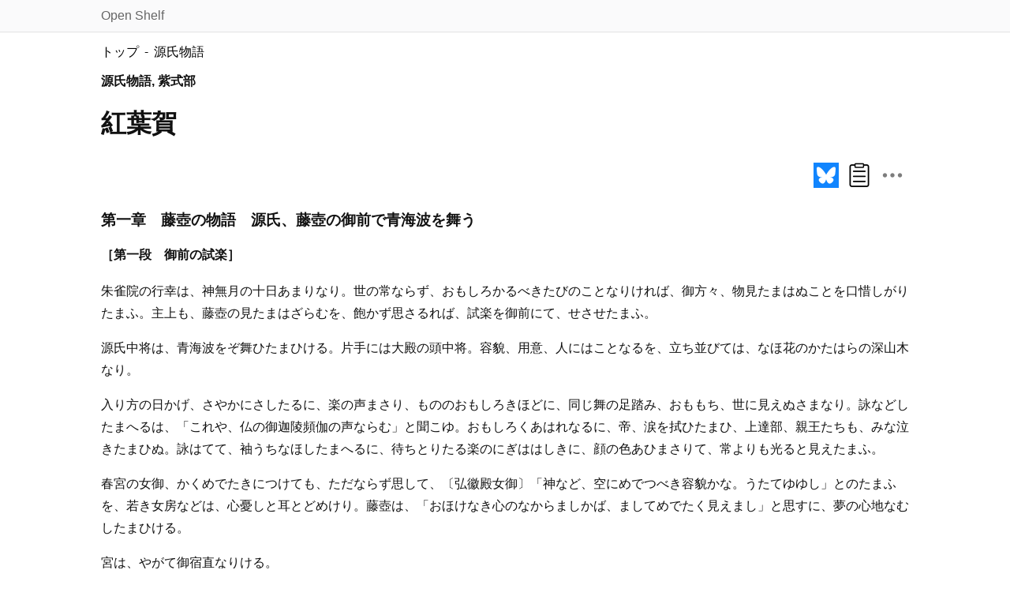

--- FILE ---
content_type: text/html
request_url: https://open-shelf.appspot.com/Genji-monogatari/chapter7.html
body_size: 21154
content:
<?xml version="1.0" encoding="UTF-8" ?>
<!DOCTYPE html PUBLIC "-//W3C//DTD XHTML 1.0 Transitional//EN" "http://www.w3.org/TR/xhtml1/DTD/xhtml1-transitional.dtd">
<html xmlns="http://www.w3.org/1999/xhtml" xml:lang="ja" lang="ja">
<head prefix="og: http://ogp.me/ns# fb: http://ogp.me/ns/fb# article: http://ogp.me/ns/article#">
	<meta http-equiv="Content-Type" content="text/html; charset=UTF-8" />
	<meta name="viewport" content="width=device-width,initial-scale=1.0" />
	<meta name="description" content="朱雀院の行幸は、神無月の十日あまりなり。世の常ならず、おもしろかるべきたびのことなりければ、御方々、物見たまはぬことを口惜しがりたまふ。主上も、藤壺の見たまはざらむを、飽かず思さるれば、試楽を御前にて……" />
	<meta property="og:title" content="源氏物語 紅葉賀" />
	<meta property="og:type" content="article" />
	<meta property="og:description" content="朱雀院の行幸は、神無月の十日あまりなり。世の常ならず、おもしろかるべきたびのことなりければ、御方々、物見たまはぬことを口惜しがりたまふ。主上も、藤壺の見たまはざらむを、飽かず思さるれば、試楽を御前にて……" />
	<meta property="og:url" content="https://open-shelf.appspot.com/Genji-monogatari/chapter7.html" />
	<meta property="og:site_name" content="open-shelf.appspot.com" />
	<meta property="og:image" content="https://open-shelf.appspot.com/Genji-monogatari/thumbnail.jpg" />
	<meta name="twitter:card" content="summary_large_image" />
	<link rel="stylesheet" href="../lib/default.css" type="text/css" />
	<link rel="stylesheet" href="../lib/ad.css" type="text/css" />
	<title>源氏物語 紅葉賀</title>
</head>
<body>
<div id="conatiner">
<div id="body-bk">
<div id="body">
<div id="up"><a href="#">↑ページトップへ</a></div>
<div class="advertising-f narrow-only">
	<script async src="//pagead2.googlesyndication.com/pagead/js/adsbygoogle.js"></script>
	<ins class="adsbygoogle narrow-only"
		style="width:100%;height:70px;"
		data-ad-client="ca-pub-3354845483924216"
		data-ad-slot="3304850430"></ins>
	<script>
	(adsbygoogle = window.adsbygoogle || []).push({});
	</script>
</div>
<div id="header-bk"><div id="header"><div class="header-contents"><a href="/">Open Shelf</a></div></div></div>
<ul class="breadcrumb">
	<li itemscope="itemscope" itemtype="http://data-vocabulary.org/Breadcrumb">
	<a href="/" itemprop="url">
		<span itemprop="title">トップ</span>
	</a>
	</li>
	<li itemscope="itemscope" itemtype="http://data-vocabulary.org/Breadcrumb">
	<a href="./index.html" itemprop="url">
		<span itemprop="title">源氏物語</span>
	</a>
	</li>
</ul>
<div id="contents">
<div class="title">源氏物語, 紫式部</div>
<h1>紅葉賀</h1>
<div class="lib-social" style="text-align:right;"></div>
<hr/>
<div class="chapter">
<h3>第一章　藤壺の物語　源氏、藤壺の御前で青海波を舞う</h3>
<h4>［第一段　御前の試楽］</h4>
<p>朱雀院の行幸は、神無月の十日あまりなり。世の常ならず、おもしろかるべきたびのことなりければ、御方々、物見たまはぬことを口惜しがりたまふ。主上も、藤壺の見たまはざらむを、飽かず思さるれば、試楽を御前にて、せさせたまふ。</p>
<p>源氏中将は、青海波をぞ舞ひたまひける。片手には大殿の頭中将。容貌、用意、人にはことなるを、立ち並びては、なほ花のかたはらの深山木なり。</p>
<p>入り方の日かげ、さやかにさしたるに、楽の声まさり、もののおもしろきほどに、同じ舞の足踏み、おももち、世に見えぬさまなり。詠などしたまへるは、「これや、仏の御迦陵頻伽の声ならむ」と聞こゆ。おもしろくあはれなるに、帝、涙を拭ひたまひ、上達部、親王たちも、みな泣きたまひぬ。詠はてて、袖うちなほしたまへるに、待ちとりたる楽のにぎははしきに、顔の色あひまさりて、常よりも光ると見えたまふ。</p>
<p>春宮の女御、かくめでたきにつけても、ただならず思して、〔弘徽殿女御〕「神など、空にめでつべき容貌かな。うたてゆゆし」とのたまふを、若き女房などは、心憂しと耳とどめけり。藤壺は、「おほけなき心のなからましかば、ましてめでたく見えまし」と思すに、夢の心地なむしたまひける。</p>
<p>宮は、やがて御宿直なりける。</p>
<p>〔帝〕「今日の試楽は、青海波に事みな尽きぬな。いかが見たまひつる」</p>
<p>と、聞こえたまへば、あいなう、御いらへ聞こえにくくて、</p>
<p>〔藤壺〕「殊にはべりつ」とばかり聞こえたまふ。</p>
<p>〔帝〕「片手もけしうはあらずこそ見えつれ。舞のさま、手づかひなむ、家の子は殊なる。この世に名を得たる舞の男どもも、げにいとかしこけれど、ここしうなまめいたる筋を、えなむ見せぬ。試みの日、かく尽くしつれば、紅葉の蔭やさうざうしくと思へど、見せたてまつらむの心にて、用意せさせつる」など聞こえたまふ。</p>
<h4>［第二段　試楽の翌日、源氏藤壺と和歌を贈答］</h4>
<p>つとめて、中将君、</p>
<p>〔源氏〕「いかに御覧じけむ。世に知らぬ乱り心地ながらこそ。</p>
<p><strong class="poetry">もの思ふに立ち舞ふべくもあらぬ身の袖うち振りし心知りきや</strong></p>
<p>あなかしこ」</p>
<p>とある御返り、目もあやなりし御さま、容貌に、見たまひ忍ばれずやありけむ、</p>
<p>〔藤壺〕「<strong class="poetry">唐人の袖振ることは遠けれど立ち居につけてあはれとは見き</strong></p>
<p>大方には」</p>
<p>とあるを、限りなうめづらしう、「かやうの方さへ、たどたどしからず、ひとの朝廷まで思ほしやれる御后言葉の、かねても」と、ほほ笑まれて、持経のやうにひき広げて見ゐたまへり。</p>
<h4>［第三段　十月十余日、朱雀院へ行幸］</h4>
<p>行幸には、親王たちなど、世に残る人なく仕うまつりたまへり。春宮もおはします。例の、楽の舟ども漕ぎめぐりて、唐土、高麗と、尽くしたる舞ども、種多かり。楽の声、鼓の音、世を響かす。</p>
<p>一日の源氏の御夕影、ゆゆしう思されて、御誦経など所々にせさせたまふを、聞く人もことわりとあはれがり聞こゆるに、春宮の女御は、あながちなりと、憎みきこえたまふ。</p>
<p>垣代など、殿上人、地下も、心殊なりと、世人に思はれたる有職の限り、調へさせたまへり。宰相二人、左衛門督、右衛門督、左右の楽のこと行ふ。舞の師どもなど、世になべてならぬを取りつつ、おのおの籠りゐてなむ習ひける。</p>
<p>木高き紅葉の蔭に、四十人の垣代、言ひ知らず吹き立てたる物の音どもにあひたる松風、まことの深山おろしと聞こえて、吹きまよひ、色々に散り交ふ木の葉のなかより、青海波のかかやき出でたるさま、いと恐ろしきまで見ゆ。かざしの紅葉、いたう散り空きて、顔のにほひにけおされたる心地すれば、御前なる菊を折りて、左大将さし替へたまふ。</p>
<p>日暮れかかるほどに、けしきばかりうちしぐれて、空のけしきさへ見知り顔なるに、さるいみじき姿に、菊の色々移ろひ、えならぬをかざして、今日はまたなき手を尽くしたる入綾のほど、そぞろ寒く、この世のことともおぼえず。もの見知るまじき下人などの、木のもと、岩隠れ、山の木の葉に埋もれたるさへ、すこしものの心知るは涙落としけり。</p>
<p>承香殿の御腹の四の御子、まだ童にて、秋風楽舞ひたまへるなむ、さしつぎの見物なりける。これらにおもしろさの尽きにければ、こと事に目も移らず、かへりてはことざましにやありけむ。</p>
<p>その夜、源氏中将、正三位したまふ。頭中将、正下の加階したまふ。上達部は、皆さるべき限りよろこびしたまふも、この君にひかれたまへるなれば、人の目をもおどろかし、心をもよろこばせたまふ、昔の世ゆかしげなり。</p>
<h4>［第四段　葵の上、源氏の態度を不快に思う］</h4>
<p>宮は、そのころまかでたまひぬれば、例の、隙もや、とうかがひありきたまふをことにて、大殿には騒がれたまふ。いとど、かの若草たづね取りたまひてしを、「二条院には人迎へたまふなり」と人の聞こえければ、いと心づきなしと思いたり。</p>
<p>〔源氏〕「うちうちのありさまは知りたまはず、さも思さむはことわりなれど、心うつくしく、例の人のやうに怨みのたまはば、我もうらなくうち語りて、慰めきこえてむものを、思はずにのみとりないたまふ心づきなさに、さもあるまじきすさびごとも出で来るぞかし。人の御ありさまの、かたほに、そのことの飽かぬとおぼゆる疵もなし。人よりさきに見たてまつりそめてしかば、あはれにやむごとなく思ひきこゆる心をも、知りたまはぬほどこそあらめ、つひには思し直されなむ」と、「おだしく軽々しからぬ御心のほども、おのづから」と、頼まるる方はことなりけり。</p>
<h3>第二章　紫の物語　源氏、紫の君に心慰める</h3>
<h4>［第一段　紫の君、源氏を慕う］</h4>
<p>幼き人は、見ついたまふままに、いとよき心ざま、容貌にて、何心もなくむつれまとはしきこえたまふ。「しばし、殿の内の人にも誰れと知らせじ」と思して、なほ離れたる対に、御しつらひ二なくして、我も明け暮れ入りおはして、よろづの御ことどもを教へきこえたまひ、手本書きて習はせなどしつつ、ただほかなりける御むすめを迎へたまへらむやうにぞ思したる。</p>
<p>政所、家司などをはじめ、ことに分かちて、心もとなからず仕うまつらせたまふ。惟光よりほかの人は、おぼつかなくのみ思ひきこえたり。かの父宮も、え知りきこえたまはざりけり。</p>
<p>姫君は、なほ時々思ひ出できこえたまふ時、尼君を恋ひきこえたまふ折多かり。君のおはするほどは、紛らはしたまふを、夜などは、時々こそ泊まりたまへ、ここかしこの御いとまなくて、暮るれば出でたまふを、慕ひきこえたまふ折などあるを、いとらうたく思ひきこえたまへり。</p>
<p>二、三日内裏にさぶらひ、大殿にもおはする折は、いといたく屈しなどしたまへば、心苦しうて、母なき子持たらむ心地して、歩きも静心なくおぼえたまふ。僧都は、かくなむ、と聞きたまひて、あやしきものから、うれしとなむ思ほしける。かの御法事などしたまふにも、いかめしうとぶらひきこえたまへり。</p>
<h4>［第二段　藤壺の三条宮邸に見舞う］</h4>
<p>藤壺のまかでたまへる三条の宮に、御ありさまもゆかしうて、参りたまへれば、命婦、中納言の君、中務などやうの人びと対面したり。「けざやかにももてなしたまふかな」と、やすからず思へど、しづめて、大方の御物語聞こえたまふほどに、兵部卿宮参りたまへり。</p>
<p>この君おはすと聞きたまひて、対面したまへり。いとよしあるさまして、色めかしうなよびたまへるを、「女にて見むはをかしかりぬべく」、人知れず見たてまつりたまふにも、かたがたむつましくおぼえたまひて、こまやかに御物語など聞こえたまふ。宮も、この御さまの常よりことになつかしううちとけたまへるを、「いとめでたし」と見たてまつりたまひて、婿になどは思し寄らで、「女にて見ばや」と、色めきたる御心には思ほす。</p>
<p>暮れぬれば、御簾の内に入りたまふを、うらやましく、昔は、主上の御もてなしに、いとけ近く、人づてならで、ものをも聞こえたまひしを、こよなう疎みたまへるも、つらうおぼゆるぞわりなきや。</p>
<p>〔源氏〕「しばしばもさぶらふべけれど、事ぞとはべらぬほどは、おのづからおこたりはべるを、さるべきことなどは、仰せ言もはべらむこそ、うれしく」</p>
<p>など、すくすくしうて出でたまひぬ。命婦も、たばかりきこえむかたなく、宮の御けしきも、ありしよりは、いとど憂きふしに思しおきて、心とけぬ御けしきも、恥づかしくいとほしければ、何のしるしもなくて、過ぎゆく。「はかなの契りや」と思し乱るること、かたみに尽きせず。</p>
<h4>［第三段　故祖母君の服喪明ける］</h4>
<p>少納言は、「おぼえずをかしき世を見るかな。これも、故尼上の、この御ことを思して、御行ひにも祈りきこえたまひし仏の御しるしにや」とおぼゆ。「大殿、いとやむごとなくておはします。ここかしこあまたかかづらひたまふをぞ、まことに大人びたまはむほどは、むつかしきこともや」とおぼえける。されど、かくとりわきたまへる御おぼえのほどは、いと頼もしげなりかし。</p>
<p>御服、母方は三月こそはとて、晦日には脱がせたてまつりたまふを、また親もなくて生ひ出でたまひしかば、まばゆき色にはあらで、紅、紫、山吹の地の限り織れる御小袿などを着たまへるさま、いみじう今めかしくをかしげなり。</p>
<h4>［第四段　新年を迎える］</h4>
<p>男君は、朝拝に参りたまふとて、さしのぞきたまへり。</p>
<p>〔源氏〕「今日よりは、大人しくなりたまへりや」</p>
<p>とて、うち笑みたまへる、いとめでたう愛敬づきたまへり。いつしか、雛をし据ゑて、そそきゐたまへる。三尺の御厨子一具に、品々しつらひ据ゑて、また小さき屋ども作り集めて、たてまつりたまへるを、ところせきまで遊びひろげたまへり。</p>
<p>〔紫君〕「儺やらふとて、犬君がこれをこぼちはべりにければ、つくろひはべるぞ」</p>
<p>とて、いと大事と思いたり。</p>
<p>〔源氏〕「げに、いと心なき人のしわざにもはべるなるかな。今つくろはせはべらむ。今日は言忌して、な泣いたまひそ」</p>
<p>とて、出でたまふけしき、ところせきを、人びと端に出でて見たてまつれば、姫君も立ち出でて見たてまつりたまひて、雛のなかの源氏の君つくろひ立てて、内裏に参らせなどしたまふ。</p>
<p>〔少納言乳母〕「今年だにすこし大人びさせたまへ。十にあまりぬる人は、雛遊びは忌みはべるものを。かく御夫などまうけたてまつりたまひては、あるべかしうしめやかにてこそ、見えたてまつらせたまはめ。御髪参るほどをだに、もの憂くせさせたまふ」</p>
<p>など、少納言聞こゆ。御遊びにのみ心入れたまへれば、恥づかしと思はせたてまつらむとて言へば、心のうちに、〔紫君〕「我は、さは、夫まうけてけり。この人びとの夫とてあるは、醜くこそあれ。我はかくをかしげに若き人をも持たりけるかな」と、今ぞ思ほし知りける。さはいへど、御年の数添ふしるしなめりかし。かく幼き御けはひの、ことに触れてしるければ、殿のうちの人びとも、あやしと思ひけれど、いとかう世づかぬ御添臥ならむとは思はざりけり。</p>
<h3>第三章　藤壺の物語（二）　二月に男皇子を出産</h3>
<h4>［第一段　左大臣邸に赴く］</h4>
<p>内裏より大殿にまかでたまへれば、例の、うるはしうよそほしき御さまにて、心うつくしき御けしきもなく、苦しければ、</p>
<p>〔源氏〕「今年よりだに、すこし世づきて改めたまふ御心見えば、いかにうれしからむ」</p>
<p>など聞こえたまへど、「わざと人据ゑて、かしづきたまふ」と聞きたまひしよりは、「やむごとなく思し定めたることにこそは」と、心のみ置かれて、いとど疎く恥づかしく思さるべし。しひて見知らぬやうにもてなして、乱れたる御けはひには、えしも心強からず、御いらへなどうち聞こえたまへるは、なほ人よりはいとことなり。</p>
<p>四年ばかりがこのかみにおはすれば、うち過ぐし、恥づかしげに、盛りにととのほりて見えたまふ。〔源氏〕「何ごとかはこの人の飽かぬところはものしたまふ。我が心のあまりけしからぬすさびに、かく怨みられたてまつるぞかし」と、思し知らる。同じ大臣と聞こゆるなかにも、おぼえやむごとなくおはするが、宮腹に一人いつきかしづきたまふ御心おごり、いとこよなくて、「すこしもおろかなるをば、めざまし」と思ひきこえたまへるを、男君は、「などかいとさしも」と、ならはいたまふ、御心の隔てどもなるべし。</p>
<p>大臣も、かく頼もしげなき御心を、つらしと思ひきこえたまひながら、見たてまつりたまふ時は、恨みも忘れて、かしづきいとなみきこえたまふ。つとめて、出でたまふところにさしのぞきたまひて、御装束したまふに、名高き御帯、御手づから持たせてわたりたまひて、御衣のうしろひきつくろひなど、御沓を取らぬばかりにしたまふ、いとあはれなり。</p>
<p>〔源氏〕「これは、内宴などいふこともはべるなるを、さやうの折にこそ」</p>
<p>など聞こえたまへば、</p>
<p>〔左大臣〕「それは、まされるもはべり。これはただ目馴れぬさまなればなむ」</p>
<p>とて、しひてささせたてまつりたまふ。げに、よろづにかしづき立てて見たてまつりたまふに、生けるかひあり、「たまさかにても、かからむ人を出だし入れて見むに、ますことあらじ」と見えたまふ。</p>
<h4>［第二段　二月十余日、藤壺に皇子誕生］</h4>
<p>参座しにとても、あまた所も歩きたまはず、内裏、春宮、一院ばかり、さては、藤壺の三条の宮にぞ参りたまへる。</p>
<p>〔女房〕「今日はまたことにも見えたまふかな」</p>
<p>〔女房〕「ねびたまふままに、ゆゆしきまでなりまさりたまふ御ありさまかな」</p>
<p>と、人びとめできこゆるを、宮、几帳の隙より、ほの見たまふにつけても、思ほすことしげかりけり。</p>
<p>この御ことの、師走も過ぎにしが、心もとなきに、この月はさりともと、宮人も待ちきこえ、内裏にも、さる御心まうけどもあり、つれなくて立ちぬ。「御もののけにや」と、世人も聞こえ騒ぐを、宮、いとわびしう、「このことにより、身のいたづらになりぬべきこと」と思し嘆くに、御心地もいと苦しくて悩みたまふ。</p>
<p>中将君は、いとど思ひあはせて、御修法など、さとはなくて所々にせさせたまふ。「世の中の定めなきにつけても、かくはかなくてや止みなむ」と、取り集めて嘆きたまふに、二月十余日のほどに、男御子生まれたまひぬれば、名残なく、内裏にも宮人も喜びきこえたまふ。</p>
<p>「命長くも」と思ほすは心憂けれど、「弘徽殿などの、うけはしげにのたまふ」と聞きしを、「むなしく聞きなしたまはましかば、人笑はれにや」と思し強りてなむ、やうやうすこしづつさはやいたまひける。</p>
<p>主上の、いつしかとゆかしげに思し召したること、限りなし。かの、人知れぬ御心にも、いみじう心もとなくて、人まに参りたまひて、</p>
<p>〔源氏〕「主上のおぼつかながりきこえさせたまふを、まづ見たてまつりて詳しく奏しはべらむ」</p>
<p>と聞こえたまへど、</p>
<p>〔藤壺〕「むつかしげなるほどなれば」</p>
<p>とて、見せたてまつりたまはぬも、ことわりなり。さるは、いとあさましう、めづらかなるまで写し取りたまへるさま、違ふべくもあらず。宮の、御心の鬼にいと苦しく、「人の見たてまつるも、あやしかりつるほどのあやまりを、まさに人の思ひとがめじや。さらぬはかなきことをだに、疵を求むる世に、いかなる名のつひに漏り出づべきにか」と思しつづくるに、身のみぞいと心憂き。</p>
<p>命婦の君に、たまさかに逢ひたまひて、いみじき言どもを尽くしたまへど、何のかひあるべきにもあらず。若宮の御ことを、わりなくおぼつかながりきこえたまへば、</p>
<p>〔王命婦〕「など、かうしもあながちにのたまはすらむ。今、おのづから見たてまつらせたまひてむ」</p>
<p>と聞こえながら、思へるけしき、かたみにただならず。かたはらいたきことなれば、まほにもえのたまはで、</p>
<p>〔源氏〕「いかならむ世に、人づてならで、聞こえさせむ」</p>
<p>とて、泣いたまふさまぞ、心苦しき。</p>
<p>〔源氏〕「<strong class="poetry">いかさまに昔結べる契りにてこの世にかかるなかの隔てぞ</strong></p>
<p>かかることこそ心得がたけれ」</p>
<p>とのたまふ。</p>
<p>命婦も、宮の思ほしたるさまなどを見たてまつるに、えはしたなうもさし放ちきこえず。</p>
<p>〔王命婦〕「<strong class="poetry">見ても思ふ見ぬはたいかに嘆くらむこや世の人のまどふてふ闇</strong></p>
<p>あはれに、心ゆるびなき御ことどもかな」</p>
<p>と、忍びて聞こえけり。</p>
<p>かくのみ言ひやる方なくて、帰りたまふものから、人のもの言ひもわづらはしきを、わりなきことにのたまはせ思して、命婦をも、昔おぼいたりしやうにも、うちとけむつびたまはず。人目立つまじく、なだらかにもてなしたまふものから、心づきなしと思す時もあるべきを、いとわびしく思ひのほかなる心地すべし。</p>
<h4>［第三段　藤壺、皇子を伴って四月に宮中に戻る］</h4>
<p>四月に内裏へ参りたまふ。ほどよりは大きにおよすけたまひて、やうやう起き返りなどしたまふ。あさましきまで、まぎれどころなき御顔つきを、思し寄らぬことにしあれば、〔帝〕「またならびなきどちは、げにかよひたまへるにこそは」と、思ほしけり。いみじう思ほしかしづくこと、限りなし。源氏の君を、限りなきものに思し召しながら、世の人のゆるしきこゆまじかりしによりて、坊にも据ゑたてまつらずなりにしを、飽かず口惜しう、ただ人にてかたじけなき御ありさま、容貌に、ねびもておはするを御覧ずるままに、心苦しく思し召すを、「かうやむごとなき御腹に、同じ光にてさし出でたまへれば、疵なき玉」と思しかしづくに、宮はいかなるにつけても、胸のひまなく、やすからずものを思ほす。</p>
<p>例の、中将の君、こなたにて御遊びなどしたまふに、抱き出でたてまつらせたまひて、</p>
<p>〔帝〕「御子たち、あまたあれど、そこをのみなむ、かかるほどより明け暮れ見し。されば、思ひわたさるるにやあらむ。いとよくこそおぼえたれ。いと小さきほどは、皆かくのみあるわざにやあらむ」</p>
<p>とて、いみじくうつくしと思ひきこえさせたまへり。</p>
<p>中将の君、面の色変はる心地して、恐ろしうも、かたじけなくも、うれしくも、あはれにも、かたがた移ろふ心地して、涙落ちぬべし。もの語りなどして、うち笑みたまへるが、いとゆゆしううつくしきに、わが身ながら、これに似たらむはいみじういたはしうおぼえたまふぞ、あながちなるや。宮は、わりなくかたはらいたきに、汗も流れてぞおはしける。中将は、なかなかなる心地の、乱るやうなれば、まかでたまひぬ。</p>
<p>わが御かたに臥したまひて、「胸のやるかたなきほど過ぐして、大殿へ」と思す。御前の前栽の、何となく青みわたれるなかに、常夏のはなやかに咲き出でたるを、折らせたまひて、命婦の君のもとに、書きたまふこと、多かるべし。</p>
<p>〔源氏〕「<strong class="poetry">よそへつつ見るに心はなぐさまで露けさまさる撫子の花</strong></p>
<p>花に咲かなむ、と思ひたまへしも、かひなき世にはべりければ」</p>
<p>とあり。さりぬべき隙にやありけむ、御覧ぜさせて、</p>
<p>〔王命婦〕「ただ塵ばかり、この花びらに」</p>
<p>と聞こゆるを、わが御心にも、ものいとあはれに思し知らるるほどにて、</p>
<p>〔藤壺〕「<strong class="poetry">袖濡るる露のゆかりと思ふにもなほ疎まれぬ大和撫子</strong>」</p>
<p>とばかり、ほのかに書きさしたるやうなるを、よろこびながらたてまつれる、「例のことなれば、しるしあらじかし」と、くづほれて眺め臥したまへるに、胸うち騒ぎて、いみじくうれしきにも涙落ちぬ。</p>
<h4>［第四段　源氏、紫の君に心を慰める］</h4>
<p>つくづくと臥したるにも、やるかたなき心地すれば、例の、慰めには西の対にぞ渡りたまふ。</p>
<p>しどけなくうちふくだみたまへる鬢ぐき、あざれたる袿姿にて、笛をなつかしう吹きすさびつつ、のぞきたまへれば、女君、ありつる花の露に濡れたる心地して、添ひ臥したまへるさま、うつくしうらうたげなり。愛敬こぼるるやうにて、おはしながらとくも渡りたまはぬ、なまうらめしかりければ、例ならず、背きたまへるなるべし。端の方についゐて、</p>
<p>〔源氏〕「こちや」</p>
<p>とのたまへど、おどろかず、</p>
<p>〔紫君〕「入りぬる磯の」</p>
<p>と口ずさみて、口おほひしたまへるさま、いみじうされてうつくし。</p>
<p>〔源氏〕「あな、憎。かかること口馴れたまひにけりな。みるめに飽くは、まさなきことぞよ」</p>
<p>とて、人召して、御琴取り寄せて弾かせたてまつりたまふ。</p>
<p>〔源氏〕「箏の琴は、中の細緒の堪へがたきこそところせけれ」</p>
<p>とて、平調におしくだして調べたまふ。かき合はせばかり弾きて、さしやりたまへれば、え怨じ果てず、いとうつくしう弾きたまふ。</p>
<p>小さき御ほどに、さしやりて、ゆしたまふ御手つき、いとうつくしければ、らうたしと思して、笛吹き鳴らしつつ教へたまふ。いとさとくて、かたき調子どもを、ただひとわたりに習ひとりたまふ。大方らうらうじうをかしき御心ばへを、「思ひしことかなふ」と思す。「保曾呂俱世利」といふものは、名は憎けれど、おもしろう吹きすさびたまへるに、かき合はせ、まだ若けれど、拍子違はず上手めきたり。</p>
<p>大殿油参りて、絵どもなど御覧ずるに、「出でたまふべし」とありつれば、人びと声づくりきこえて、</p>
<p>〔供人〕「雨降りはべりぬべし」</p>
<p>など言ふに、姫君、例の、心細くて屈したまへり。絵も見さして、うつぶしておはすれば、いとらうたくて、御髪のいとめでたくこぼれかかりたるを、かき撫でて、</p>
<p>〔源氏〕「他なるほどは恋しくやある」</p>
<p>とのたまへば、うなづきたまふ。</p>
<p>〔源氏〕「我も、一日も見たてまつらぬはいと苦しうこそあれど、幼くおはするほどは、心やすく思ひきこえて、まづ、くねくねしく怨むる人の心破らじと思ひて、むつかしければ、しばしかくもありくぞ。おとなしく見なしては、他へもさらに行くまじ。人の怨み負はじなど思ふも、世に長うありて、思ふさまに見えたてまつらむと思ふぞ」</p>
<p>など、こまごまと語らひきこえたまへば、さすがに恥づかしうて、ともかくもいらへきこえたまはず。やがて御膝に寄りかかりて、寝入りたまひぬれば、いと心苦しうて、</p>
<p>〔源氏〕「今宵は出でずなりぬ」</p>
<p>とのたまへば、皆立ちて、御膳などこなたに参らせたり。姫君起こしたてまつりたまひて、</p>
<p>〔源氏〕「出でずなりぬ」</p>
<p>と聞こえたまへば、慰みて起きたまへり。もろともにものなど参る。いとはかなげにすさびて、</p>
<p>〔紫君〕「さらば、寝たまひねかし」</p>
<p>と、危ふげに思ひたまへれば、かかるを見捨てては、いみじき道なりとも、おもむきがたくおぼえたまふ。</p>
<p>かやうに、とどめられたまふ折々なども多かるを、おのづから漏り聞く人、大殿に聞こえければ、</p>
<p>〔女房〕「誰れならむ。いとめざましきことにもあるかな」</p>
<p>〔女房〕「今までその人とも聞こえず、さやうにまつはしたはぶれなどすらむは、あてやかに心にくき人にはあらじ」</p>
<p>〔女房〕「内裏わたりなどにて、はかなく見たまひけむ人を、ものめかしたまひて、人やとがめむと隠したまふななり。心なげにいはけて聞こゆるは」</p>
<p>など、さぶらふ人びとも聞こえあへり。</p>
<p>内裏にも、かかる人ありと聞こし召して、</p>
<p>〔帝〕「いとほしく、大臣の思ひ嘆かるなる」など、のたまはすれど、かしこまりたるさまにて、御いらへも聞こえたまはねば、「心ゆかぬなめり」と、いとほしく思し召す。</p>
<p>〔帝〕「さるは、好き好きしううち乱れて、この見ゆる女房にまれ、またこなたかなたの人びとなど、なべてならずなども見え聞こえざめるを、いかなるもののくまに隠れありきて、かく人にも怨みらるらむ」とのたまはす。</p>
<h3>第四章　源典侍の物語　老女との好色事件</h3>
<h4>［第一段　源典侍の風評］</h4>
<p>帝の御年、ねびさせたまひぬれど、かうやうの方、え過ぐさせたまはず、采女、女蔵人などをも、容貌、心あるをば、ことにもてはやし思し召したれば、よしある宮仕へ人多かるころなり。はかなきことをも言ひ触れたまふには、もて離るることもありがたきに、目馴るるにやあらむ、「げにぞ、あやしう好いたまはざめる」と、試みに戯れ事を聞こえかかりなどする折あれど、情けなからぬほどにうちいらへて、まことには乱れたまはぬを、「まめやかにさうざうし」と思ひきこゆる人もあり。</p>
<p>年いたう老いたる典侍、人もやむごとなく、心ばせあり、あてに、おぼえ高くはありながら、いみじうあだめいたる心ざまにて、そなたには重からぬあるを、「かう、さだ過ぐるまで、などさしも乱るらむ」と、いぶかしくおぼえたまひければ、戯れ事言ひ触れて試みたまふに、似げなくも思はざりける。あさまし、と思しながら、さすがにかかるもをかしうて、ものなどのたまひてけれど、人の漏り聞かむも、古めかしきほどなれば、つれなくもてなしたまへるを、女は、いとつらしと思へり。</p>
<h4>［第二段　源氏、源典侍と和歌を詠み交わす］</h4>
<p>主上の御梳櫛にさぶらひけるを、果てにければ、主上は御袿の人召して出でさせたまひぬるほどに、また人もなくて、この内侍、常よりもきよげに、様体、頭つきなまめきて、装束、ありさま、いとはなやかに好ましげに見ゆるを、「さも古りがたうも」と、心づきなく見たまふものから、「いかが思ふらむ」と、さすがに過ぐしがたくて、裳の裾を引きおどろかしたまへれば、かはぼりのえならず画きたるを、さし隠して見返りたるまみ、いたう見延べたれど、目皮らいたく黒み落ち入りて、いみじうはつれそそけたり。</p>
<p>〔源氏〕「似つかはしからぬ扇のさまかな」と見たまひて、わが持たまへるに、さしかへて見たまへば、赤き紙の、うつるばかり色深きに、木高き森の画を塗り隠したり。片つ方に、手はいとさだ過ぎたれど、よしなからず、〔源典侍〕「森の下草老いぬれば」など書きすさびたるを、「ことしもあれ、うたての心ばへや」と笑まれながら、</p>
<p>〔源氏〕「森こそ夏の、と見ゆめる」</p>
<p>とて、何くれとのたまふも、似げなく、人や見つけむと苦しきを、女はさも思ひたらず、</p>
<p>〔源典侍〕「<strong class="poetry">君し来ば手なれの駒に刈り飼はむ盛り過ぎたる下葉なりとも</strong>」</p>
<p>と言ふさま、こよなく色めきたり。</p>
<p>〔源氏〕「<strong class="poetry">笹分けば人やとがめむいつとなく駒なつくめる森の木隠れ</strong></p>
<p>わづらはしさに」</p>
<p>とて、立ちたまふを、ひかへて、</p>
<p>〔源典侍〕「まだかかるものをこそ思ひはべらね。今さらなる、身の恥になむ」</p>
<p>とて泣くさま、いといみじ。</p>
<p>〔源氏〕「いま、聞こえむ。思ひながらぞや」</p>
<p>とて、引き放ちて出でたまふを、せめておよびて、〔源典侍〕「橋柱」と怨みかくるを、主上は御袿果てて、御障子より覗かせたまひけり。「似つかはしからぬあはひかな」と、いとをかしう思されて、</p>
<p>〔帝〕「好き心なしと、常にもて悩むめるを、さはいへど、過ぐさざりけるは」</p>
<p>とて、笑はせたまへば、内侍は、なままばゆけれど、憎からぬ人ゆゑは、濡れ衣をだに着まほしがるたぐひもあなればにや、いたうもあらがひきこえさせず。</p>
<p>人びとも、「思ひのほかなることかな」と、扱ふめるを、頭中将、聞きつけて、「至らぬ隈なき心にて、まだ思ひ寄らざりけるよ」と思ふに、尽きせぬ好み心も見まほしうなりにければ、語らひつきにけり。</p>
<p>この君も、人よりはいとことなるを、「かのつれなき人の御慰めに」と思ひつれど、見まほしきは、限りありけるをとや。うたての好みや。</p>
<h4>［第三段　温明殿付近で密会中、頭中将に発見され脅される］</h4>
<p>いたう忍ぶれば、源氏の君はえ知りたまはず。見つけきこえては、まづ怨みきこゆるを、齢のほどいとほしければ、慰めむと思せど、かなはぬもの憂さに、いと久しくなりにけるを、夕立して、名残涼しき宵のまぎれに、温明殿のわたりをたたずみありきたまへば、この内侍、琵琶をいとをかしう弾きゐたり。御前などにても、男方の御遊びに交じりなどして、ことにまさる人なき上手なれば、もの恨めしうおぼえける折から、いとあはれに聞こゆ。</p>
<p>〔源典侍〕「瓜作りになりやしなまし」</p>
<p>と、声はいとをかしうて歌ふぞ、すこし心づきなき。「鄂州にありけむ昔の人も、かくやをかしかりけむ」と、耳とまりて聞きたまふ。弾きやみて、いといたう思ひ乱れたるけはひなり。君、「東屋」を忍びやかに歌ひて寄りたまへるに、</p>
<p>〔源典侍〕「押し開いて来ませ」</p>
<p>と、うち添へたるも、例に違ひたる心地ぞする。</p>
<p>〔源典侍〕「<strong class="poetry">立ち濡るる人しもあらじ東屋にうたてもかかる雨そそきかな</strong>」</p>
<p>と、うち嘆くを、我ひとりしも聞き負ふまじけれど、「うとましや、何ごとをかくまでは」と、おぼゆ。</p>
<p>〔源氏〕「<strong class="poetry">人妻はあなわづらはし東屋の真屋のあまりも馴れじとぞ思ふ</strong>」</p>
<p>とて、うち過ぎなまほしけれど、「あまりはしたなくや」と思ひ返して、人に従へば、すこしはやりかなる戯れ言など言ひかはして、これもめづらしき心地ぞしたまふ。</p>
<p>頭中将は、この君のいたうまめだち過ぐして、常にもどきたまふがねたきを、つれなくてうちうち忍びたまふかたがた多かめるを、「いかで見あらはさむ」とのみ思ひわたるに、これを見つけたる心地、いとうれし。「かかる折に、すこし脅しきこえて、御心まどはして、懲りぬやと言はむ」と思ひて、たゆめきこゆ。</p>
<p>風ひややかにうち吹きて、やや更けゆくほどに、すこしまどろむにやと見ゆるけしきなれば、やをら入り来るに、君は、とけてしも寝たまはぬ心なれば、ふと聞きつけて、この中将とは思ひ寄らず、「なほ忘れがたくすなる修理大夫にこそあらめ」と思すに、おとなおとなしき人に、かく似げなきふるまひをして、見つけられむことは、恥づかしければ、</p>
<p>〔源氏〕「あな、わづらはし。出でなむよ。蜘蛛のふるまひは、しるかりつらむものを。心憂く、すかしたまひけるよ」</p>
<p>とて、直衣ばかりを取りて、屏風のうしろに入りたまひぬ。中将、をかしきを念じて、引きたてまつる屏風のもとに寄りて、ごほごほとたたみ寄せて、おどろおどろしく騒がすに、内侍は、ねびたれど、いたくよしばみなよびたる人の、先々もかやうにて、心動かす折々ありければ、ならひて、いみじく心あわたたしきにも、「この君をいかにしきこえぬるか」とわびしさに、ふるふふるふ、つとひかへたり。「誰れと知られで出でなばや」と思せど、しどけなき姿にて、冠などうちゆがめて走らむうしろで思ふに、「いとをこなるべし」と、思しやすらふ。</p>
<p>中将、「いかで我と知られきこえじ」と思ひて、ものも言はず、ただいみじう怒れるけしきにもてなして、太刀を引き抜けば、女、</p>
<p>〔源典侍〕「あが君、あが君」</p>
<p>と、向ひて手をするに、ほとほと笑ひぬべし。好ましう若やぎてもてなしたるうはべこそ、さりもありけれ、五十七、八の人の、うちとけてもの言ひ騒げるけはひ、えならぬ二十の若人たちの御なかにてもの怖ぢしたる、いとつきなし。かうあらぬさまにもてひがめて、恐ろしげなるけしきを見すれど、なかなかしるく見つけたまひて、「我と知りて、ことさらにするなりけり」と、をこになりぬ。「その人なめり」と見たまふに、いとをかしければ、太刀抜きたるかひなをとらへて、いといたうつみたまへれば、ねたきものから、え堪へで笑ひぬ。</p>
<p>〔源氏〕「まことは、うつし心かとよ。戯れにくしや。いで、この直衣着む」</p>
<p>とのたまへど、つととらへて、さらに許しきこえず。</p>
<p>〔源氏〕「さらば、もろともにこそ」</p>
<p>とて、中将の帯をひき解きて、脱がせたまへば、脱がじとすまふを、とかくひきしろふほどに、ほころびはほろほろと絶えぬ。中将、</p>
<p>〔頭中将〕「<strong class="poetry">つつむめる名や漏り出でむ引きかはしかくほころぶる中の衣に</strong></p>
<p>上に取り着ば、しるからむ」</p>
<p>と言ふ。君、</p>
<p>〔源氏〕「<strong class="poetry">隠れなきものと知る知る夏衣着たるを薄き心とぞ見る</strong>」</p>
<p>と言ひ交はして、うらやみなきしどけな姿に引きなされて、みな出でたまひぬ。</p>
<h4>［第四段　翌日、源氏と頭中将と宮中で応酬しあう］</h4>
<p>君は、「いと口惜しく見つけられぬること」と思ひ、臥したまへり。内侍は、あさましくおぼえければ、落ちとまれる御指貫、帯など、つとめてたてまつれり。</p>
<p>〔源典侍〕「<strong class="poetry">恨みてもいふかひぞなきたちかさね引きてかへりし波のなごりに</strong></p>
<p>底もあらはに」</p>
<p>とあり。「面無のさまや」と見たまふも憎けれど、わりなしと思へりしもさすがにて、</p>
<p>〔源氏〕「<strong class="poetry">荒らだちし波に心は騒がねど寄せけむ磯をいかが恨みぬ</strong>」</p>
<p>とのみなむありける。帯は、中将のなりけり。わが御直衣よりは色深し、と見たまふに、端袖もなかりけり。</p>
<p>〔源氏〕「あやしのことどもや。おり立ちて乱るる人は、むべをこがましきことは多からむ」と、いとど御心をさめられたまふ。</p>
<p>中将、宿直所より、「これ、まづ綴ぢつけさせたまへ」とて、おし包みておこせたるを、「いかで取りつらむ」と、心やまし。「この帯を得ざらましかば」と思す。その色の紙に包みて、</p>
<p>〔源氏〕「<strong class="poetry">なか絶えばかことや負ふと危ふさにはなだの帯を取りてだに見ず</strong>」</p>
<p>とて、やりたまふ。立ち返り、</p>
<p>〔頭中将〕「<strong class="poetry">君にかく引き取られぬる帯なればかくて絶えぬるなかとかこたむ</strong></p>
<p>え逃れさせたまはじ」</p>
<p>とあり。</p>
<p>日たけて、おのおの殿上に参りたまへり。いと静かに、もの遠きさましておはするに、頭の君もいとをかしけれど、公事多く奏しくだす日にて、いとうるはしくすくよかなるを見るも、かたみにほほ笑まる。人まにさし寄りて、</p>
<p>〔頭中将〕「もの隠しは懲りぬらむかし」</p>
<p>とて、いとねたげなるしり目なり。</p>
<p>〔源氏〕「などてか、さしもあらむ。立ちながら帰りけむ人こそ、いとほしけれ。まことは、憂しや、世の中よ」</p>
<p>と言ひあはせて、「鳥籠の山なる」と、かたみに口がたむ。</p>
<p>さて、そののち、ともすればことのついでごとに、言ひ迎ふるくさはひなるを、いとどものむつかしき人ゆゑと、思し知るべし。女は、なほいと艶に怨みかくるを、わびしと思ひありきたまふ。</p>
<p>中将は、妹の君にも聞こえ出でず、ただ、「さるべき折の脅しぐさにせむ」とぞ思ひける。やむごとなき御腹々の親王たちだに、主上の御もてなしのこよなきにわづらはしがりて、いとことにさりきこえたまへるを、この中将は、「さらにおし消たれきこえじ」と、はかなきことにつけても、思ひいどみきこえたまふ。</p>
<p>この君一人ぞ、姫君の御一つ腹なりける。帝の御子といふばかりこそあれ、我も、同じ大臣と聞こゆれど、御おぼえことなるが、皇女腹にて、またなくかしづかれたるは、何ばかり劣るべき際と、おぼえたまはぬなるべし。人がらも、あるべき限りととのひて、何ごともあらまほしく、たらひてぞものしたまひける。この御仲どもの挑みこそ、あやしかりしか。されど、うるさくてなむ。</p>
<h3>第五章　藤壺の物語（三）　秋、藤壺は中宮、源氏は宰相となる</h3>
<h4>［第一段　七月に藤壺女御、中宮に立つ］</h4>
<p>七月にぞ后ゐたまふめりし。源氏の君、宰相になりたまひぬ。帝、下りゐさせたまはむの御心づかひ近うなりて、この若宮を坊に、と思ひきこえさせたまふに、御後見したまふべき人おはせず。御母方の、みな親王たちにて、源氏の公事しりたまふ筋ならねば、母宮をだに動きなきさまにしおきたてまつりて、強りにと思すになむありける。</p>
<p>弘徽殿、いとど御心動きたまふ、ことわりなり。されど、</p>
<p>〔帝〕「春宮の御世、いと近うなりぬれば、疑ひなき御位なり。思ほしのどめよ」</p>
<p>とぞ聞こえさせたまひける。「げに、春宮の御母にて二十余年になりたまへる女御をおきたてまつりては、引き越したてまつりたまひがたきことなりかし」と、例の、やすからず世人も聞こえけり。</p>
<p>参りたまふ夜の御供に、宰相君も仕うまつりたまふ。同じ宮と聞こゆるなかにも、后腹の皇女、玉光りかかやきて、たぐひなき御おぼえにさへものしたまへば、人もいとことに思ひかしづききこえたり。まして、わりなき御心には、御輿のうちも思ひやられて、いとど及びなき心地したまふに、すずろはしきまでなむ。</p>
<p>〔源氏〕「<strong class="poetry">尽きもせぬ心の闇に暮るるかな雲居に人を見るにつけても</strong>」</p>
<p>とのみ、独りごたれつつ、ものいとあはれなり。</p>
<p>皇子は、およすけたまふ月日に従ひて、いと見たてまつり分きがたげなるを、宮、いと苦し、と思せど、思ひ寄る人なきなめりかし。げに、いかさまに作り変へてかは、劣らぬ御ありさまは、世に出でものしたまはまし。月日の光の空に通ひたるやうに、ぞ世人も思へる。</p>
</div>
<span class="reflists"></span>
<hr/>
<div class="lib-social"></div>
<div class="pageMove">
<a class="pageMove-button" href="./chapter6.html">&lt;&lt;&nbsp;前へ</a>
<a class="pageMove-button" href="./index.html">目次</a>
<a class="pageMove-button" href="./chapter8.html">次へ&nbsp;&gt;&gt;</a>
</div>
</div>
<div class="advertising-container">
	<div class="advertising-w">
		<script async src="//pagead2.googlesyndication.com/pagead/js/adsbygoogle.js"></script>
		<ins class="adsbygoogle"
			style="display:block"
			data-ad-client="ca-pub-3354845483924216"
			data-ad-slot="3304850430"
			data-ad-format="auto"
			data-full-width-responsive="true"></ins>
		<script>
		(adsbygoogle = window.adsbygoogle || []).push({});
		</script>
	</div>
	<div class="advertising-w wide-only">
		<script async src="//pagead2.googlesyndication.com/pagead/js/adsbygoogle.js"></script>
		<ins class="adsbygoogle"
			style="display:block"
			data-ad-client="ca-pub-3354845483924216"
			data-ad-slot="3304850430"
			data-ad-format="auto"
			data-full-width-responsive="true"></ins>
		<script>
		(adsbygoogle = window.adsbygoogle || []).push({});
		</script>
	</div>
</div>
<ul class="breadcrumb">
	<li itemscope="itemscope" itemtype="http://data-vocabulary.org/Breadcrumb">
	<a href="/" itemprop="url">
		<span itemprop="title">トップ</span>
	</a>
	</li>
	<li itemscope="itemscope" itemtype="http://data-vocabulary.org/Breadcrumb">
	<a href="./index.html" itemprop="url">
		<span itemprop="title">源氏物語</span>
	</a>
	</li>
</ul>
<div id="licence"></a></div>
<div id="footer-bk">
	<div id="footer">
		<div style="text-align:right;">
			<div><a href="/PrivacyPolicy.html" target="_self">プライバシーポリシー</a></div>
			<div>Powered by Open Shelf</div>
		</div>
	</div>
</div>
</div>
</div>
</div>
<div id="gtag">
	<script async src="https://www.googletagmanager.com/gtag/js?id=G-EP0YG40TL0"></script>
	<script>
	window.dataLayer = window.dataLayer || [];
	function gtag(){dataLayer.push(arguments);}
	gtag('js', new Date());
	gtag('config', 'G-EP0YG40TL0');
	</script>
</div>
<div id="analytics">
	<script>
	(function(i,s,o,g,r,a,m){i['GoogleAnalyticsObject']=r;i[r]=i[r]||function(){
	(i[r].q=i[r].q||[]).push(arguments)},i[r].l=1*new Date();a=s.createElement(o),
	m=s.getElementsByTagName(o)[0];a.async=1;a.src=g;m.parentNode.insertBefore(a,m)
	})(window,document,'script','//www.google-analytics.com/analytics.js','ga');
	ga('create', 'UA-52394101-1', 'auto');
	ga('send', 'pageview');
	</script>
</div>
<script type="text/javascript" src="../lib/jquery-1.4.4.min.js"></script>
<script type="text/javascript" src="../lib/ref.js"></script>
<script type="text/javascript" src="../lib-social/social.js"></script>
</body>
</html>


--- FILE ---
content_type: text/html; charset=utf-8
request_url: https://www.google.com/recaptcha/api2/aframe
body_size: 265
content:
<!DOCTYPE HTML><html><head><meta http-equiv="content-type" content="text/html; charset=UTF-8"></head><body><script nonce="qK3BihQm7IcegR30criVbQ">/** Anti-fraud and anti-abuse applications only. See google.com/recaptcha */ try{var clients={'sodar':'https://pagead2.googlesyndication.com/pagead/sodar?'};window.addEventListener("message",function(a){try{if(a.source===window.parent){var b=JSON.parse(a.data);var c=clients[b['id']];if(c){var d=document.createElement('img');d.src=c+b['params']+'&rc='+(localStorage.getItem("rc::a")?sessionStorage.getItem("rc::b"):"");window.document.body.appendChild(d);sessionStorage.setItem("rc::e",parseInt(sessionStorage.getItem("rc::e")||0)+1);localStorage.setItem("rc::h",'1768912660889');}}}catch(b){}});window.parent.postMessage("_grecaptcha_ready", "*");}catch(b){}</script></body></html>

--- FILE ---
content_type: text/css
request_url: https://open-shelf.appspot.com/lib/default.css
body_size: 3013
content:
@charset "utf-8";
html, body{
	margin: 0;
	padding: 0;
	height: 100%;
	width: 100%;
}
body{
	font-family: "HiraKakuProN-W6", "ヒラギノ角ゴ ProN W6",  Meiryo, メイリオ, sans-serif;
	color: #111111;
}
a{
	color: black;
	text-decoration: none;
}
a:visited{
	color: purple;
}
a:hover{
	text-decoration: underline;
}
a:active{
	color: yellow;
}
a[href^="http"] {
	background:url(link-external.svg) no-repeat right center;
	background-size: 1.2em;
	padding-right: 1.5em;
	margin-right: 0.3em;
}
a[href^="https://youtu.be/"] {
	background:url(YouTube_full-color_icon.svg) no-repeat right center;
	background-size: 1.5em;
	padding-right: 1.8em;
	margin-right: 0.3em;
}
a[href^="https://www.youtube.com/"] {
	background:url(YouTube_full-color_icon.svg) no-repeat right center;
	background-size: 1.5em;
	padding-right: 1.8em;
	margin-right: 0.3em;
}
a[href^="http://open-shelf.appspot.com/"] {
  background:none;
  padding-right:0px;
  margin-right:0px;
}
p{
	line-height: 1.8;
}
div.title{
	font-size:medium;
	font-weight: bold;
}
h1{
	font-size:1.8em;
}
.author{
	color:#777777;
	font-size:medium;
}
.title{
	font-size:medium;
}

td{
	padding:10px;
}

ol.reference{
	font-size:small;
}
ol#index li{
	padding: 0.2em 0;
}
ul li{
	list-style-type: none;
}
ul li::before {
	content: '・';
}
ul.links {
	padding: 0;
}
ul.links li{
	padding: 0.2em 0;
}
.emphasis{
	font-weight:bold;
}

.writeDown{
	margin-left: 2em;
}
.writeDownNext{
	margin-left: 2em;
}
.writeDownParagraphStart{
	margin-left: 2em;
}

.writeDownParagraph{
	margin-left: 2em;
}

.writeDownParagraphEnd{
	margin-left: 2em;
}

.writeDownParagraphSolo{
	margin-left: 2em;
}

.plain{
	font-style: normal;
}
.authority{
	text-align: right;
}
.signature{
	text-align: right;
}
strong.circle {
	font-weight: normal;
	text-emphasis-style: sesame;
	-webkit-text-emphasis-style: sesame;
	-epubt-text-emphasis-style: sesame;
}

.tcy {
	-webkit-text-combine: horizontal;
	-epub-text-combine: horizontal;
	text-combine-upright: all;
}

div.pageMove{
	margin:20px 0px;
	text-align: center;
}

a.pageMove-button{
	margin:5px;
	padding:10px;
	font-size:1.1em;
	color:#ffffff;
	background:none;
	background-color:#33ccff;
}

a.pageMove-button:hover{
	background-color:#0099ff;
	text-decoration: none;
}

#contents{
	margin: 0;
	padding: 0 5px;
}

span.ref{
	display: none;
}
#tooltip{
	position: absolute;
	border: 2px solid #333;
	background: #FFF;
	padding: 5px;
	color: #000;
	display:none;
}
.journal{
	font-style: italic;
	margin-right: 0.25em;
}
table, th, td{
	font-weight: normal;
	text-align:left;
	border-collapse: collapse;
	border-spacing: 0;
	padding: 0 1em;
}
hr{
	display:none;
}

#cover{
	margin-right:20px;
	margin-left:20px;
}

#licence{
	text-align: center;
	color: #999;
}
table.bordered {
	border: solid 1px grey;
	margin: 5px;
	padding: 2px;
}
table.bordered th{
	font-weight: bold;
}
table.bordered th,
table.bordered td{
	border: solid 1px grey;
}
table.only-vertical-border td{	
	border-top: none;
	border-bottom: none;
}
table.bibliography {
	border-collapse: collapse;
	text-align: left;
	line-height: 1.5;
	margin: 0;
}
table.bibliography th {
	font-weight: bold;
}
table.bibliography th,
table.bibliography td{
	padding: 5px;
	width: 100%;
	display: block;
	border-style: none;
}
/* booklist */
table.booklist {
	border-collapse: separate;
	border-spacing: 0px 8px;
	border-style: none;
	margin: 5px 0;
}
table.booklist th{
	display: none;
	padding: 5px;
}
table.booklist td {
	display:block;
	border-style: none;
	padding: 0;
}
table.booklist .title{
	font-size: larger;
}
table.booklist .title::before{
	content: "・";
}
table.booklist .author,
table.booklist .translator{
	text-align: right;
}
table.booklist .translator::after {
	content: " 訳";
}
.article{
	margin: 30px 20px;
	overflow: auto;
}
.releated-link{
	margin: 0px 20px 30px;
	float:left;
	width:35%;
}
.clear-both{
	clear:both;
}
.thumbnail img{
	width:100%;
	max-width:140px;
	float: left;
	margin-right:15px;
 }
.author{
	color:#777777;
	font-size:medium;
}

.releated-link .author{
	font-size:small;
}

.translator{
	color:#777777;
	font-size:medium;
}
a.title{font-size:x-large;}
.releated-link a.title{
	font-size:medium;
}
a.title:visited{color: blue; }
.summary{color:#999999;}
.update{
	color:#777777;
	text-align: right;
}
img.logo{
	width:250px;
}
img{
	max-width:100%;
	max-height:80%;
}
.imagebox{
	float:left;
	margin:10px;
}
.imagebox div.caption{
	text-align:center;
	margin-top:10px;
}
div.clear-imagebox{
	clear:both;
}
figure{
	display: table;
	margin:10px;
}
figcaption{
	display: table-caption;
	caption-side: bottom;
	text-align: center;
	margin-top:10px;
}
.wide-only{
	display:none;
	visibility:hidden;
}
.narrow-only{
	display:inline-block;
	visibility:visible;
}
.break-line{
	display:block;
	height:1px;
	border:none;
	background:linear-gradient(to right, white, gray,  white);
	width:80%;
	margin-top:3em;
	margin-bottom:3em;
}

.breadcrumb {
	padding-left: 0;
}
.breadcrumb li{
	display: inline;
	list-style: none;
}

.breadcrumb li::before {
	content: '';
}
.breadcrumb li::after {
	content: '-';
	padding: 0 3px;
}
.breadcrumb li:last-child::after {
	content: '';
}
.breadcrumb li a {
	text-decoration: none;
}
.breadcrumb li a:hover {
	text-decoration:underline;
}

div#conatiner {
	position: relative;
	min-height: 100%;
	margin-top: 0;
	padding-top: 40px;/* header-bk height*/
}
div#header-bk {
	background-color:  #fafafb;
	box-shadow: 0px 0px 1px 1px rgba(0,0,0,0.1);
	height: 40px;
	width: 100%;
	position: absolute; /* or fixed */
	top: 0;
	left: 0;
	z-index: 999;
}
div#header {
	height: 100%;
	width: 80%;
	margin: auto auto auto 8px;
	display: table;
}
div.header-contents{
	display: table-cell;
	vertical-align: middle;
	color: #666666;
}
div.header-contents a{
	text-decoration: none;
	color: inherit;
}
div.header-contents a:hover {
	color: #111111;
	text-decoration: underline;
}
div#body{
	margin: 0px 5px 30px 5px;
	overflow: hidden;
}
div#body-bk{
	width: 100%;
	padding-bottom: 100px; /* footer-bk height */
}
div#footer-bk{
	background-color:#f1f1f1;
	width:100%;
	height:100px;
	position:absolute;
	bottom:0px;
	left:0px;
	padding:10px 0;
}
div#footer{
	width: 80%;
	height: auto;
	margin: 20px 10px;
	position: absolute;
	right: 0;
}
div#footer a{
	text-decoration:none;
	color: #666666;
}
div#footer a:hover{
	color: #111111;
	text-decoration: underline;
}

/*custom design selector*/
.selector {
	overflow: hidden;
	margin: 2em auto;
	text-align: center;
	display: inline-block;
	position: relative;
	border: 1px solid #bbbbbb;
	border-radius: 2px;
	margin: 0;
}
.selector select {
	width: 100%;
	padding-right: 1em;
	cursor: pointer;
	text-overflow: ellipsis;
	border: none;
	outline: none;
	background: transparent;
	background-image: none;
	box-shadow: none;
	-webkit-appearance: none;
	appearance: none;
	padding: 8px 38px 8px 8px;
}
.selector select::-ms-expand {
	display: none;
}
.selector::before {
	position: absolute;
	top: 0.8em;
	right: 0.9em;
	width: 0;
	height: 0;
	padding: 0;
	content: '';
	border-left: 6px solid transparent;
	border-right: 6px solid transparent;
	border-top: 6px solid #666666;
	pointer-events: none;
}
#up {
	position: fixed;
	bottom: 20px;
	right: 20px;
	z-index: 999;
}
#up a {
	display: block;
	padding: 8px;
	border-radius: 5%;
	background: #fff;
	color: #999;
	font-weight: bold;
	text-decoration: none;
	box-shadow: 0 0 5px #ccc;
	opacity: 0.8;
}
.bold {
	font-weight: bold;
}
img.inline {
    vertical-align: middle;
    margin: 0px 5px;
}
img.block{
    display: block;
    margin: 10px;
}
.equation.block{
	height: 2.5em;
	margin-left: 2em;
}
.equation.inline{
	height: 2.5em;
}
.equation.inline.symbol{
	height: 1.25em;
}
.boxed {
	border: 1px solid;
	width: fit-content;
	margin: 10px;
	padding: 10px;
}
.table-header-nowrap th {
	white-space: nowrap;
	text-align: left;
	vertical-align: top;
	padding: 0;
}
/*If 750px < display-width, following settings are applied.*/
@media(min-width: 750px) {
	a.pageMove-button{
		padding:5px 30px;
		font-size:1.1em;
		color:#ffffff;
		background-color:#33ccff;
	}
	table.bibliography {
		margin: 0;
	}
	table.bibliography th,
	table.bibliography td{
		width: auto;
		padding: 5px;
		vertical-align: top;
		border: 1px solid #ccc;
		display: table-cell;
	}
	/* booklist */
	table.booklist{
		border-collapse:collapse;
		border-style: solid;
	}
	table.booklist th {
		display: table-cell;
		background: #fafafb;
	}
	table.booklist td{
		display: table-cell;
		border-style: solid;
		padding: 5px;
	}
	table.booklist .title{
		font-size: medium;
	}
	table.booklist .title::before{
		content: none;
	}
	table.booklist .author,
	table.booklist .translator{
		text-align: left;
	}
	table.booklist .translator::after {
		content: none;
	}
	.releated-link{
		width:33%;
		max-width:350px;
	}
	/* img{
		max-width:initial;
		max-height:initial;
	} */
	.wide-only{
		display:inline;
		visibility:visible;
	}
	.narrow-only{
		display:none;
		visibility:hidden;
	}
	h1{
		font-size:2em;
	}
	div#header {
		margin: auto;
	}
	div#body{
		margin: 0px 10% 30px 10%;
	}
	#contents{
		padding: 0;
	}
	div#footer{
		margin: 20px auto;
		position: relative;
	}
	ol#index li{
		padding: 0;
	}
	#up {
		visibility: hidden;
	}
	ul.links {
		padding-left: 40px;
	}
	ul.links li{
		padding: 0;
	}
}


--- FILE ---
content_type: application/javascript
request_url: https://open-shelf.appspot.com/lib/ref.js
body_size: 1834
content:
this.tooltip = function(){
	posY = 10;
	posX = 20;
	$("a.tooltip").hover(
		function(e){
			this.tmp = this.title;
			this.title = "";
			$("body").append("<p id='tooltip'>"+ this.tmp +"</p>");
			$("#tooltip")
				.css("top",(e.pageY - posY) + "px")
				.css("left",(e.pageX + posX) + "px")
				.fadeIn("fast");
		},
		function(){
			this.title = this.tmp;
			$("#tooltip").remove();
		}
	);
	$("a.tooltip").mousemove(
		function(e){
			$("#tooltip")
			.css("top",(e.pageY - posY) + "px")
			.css("left",(e.pageX + posX) + "px");
		}
	);
};
this.reference = function(){
	var refs = $("span.ref");
	if(refs.length < 1){
		return;
	}
	for (var i=0; i<refs.length; i++) {
		var index = i + 1;
		refs.eq(i).after('<sup id="ref-' + index + '"><a href="#note-' + index + '" class="tooltip" title="' + refs.eq(i).text().split("：")[1] + '">[' + index + ']</a></sup>');
	}
	var reflists = $("span.reflists");
	for (var i=0; i<reflists.length; i++) {
		reflists.eq(i).append('<ol class="reference"></ol>');
	}
	var list = $("ol.reference");
	for (var i=0; i<list.length; i++) {
		for (var j=0; j<refs.length; j++) {
			var index = j + 1;
			list.eq(i).append('<li id="note-' + index + '"><a href="#ref-' + index + '">^</a>' + refs.eq(j).text() + '</li>');
		}
	}
}
this.reference2 = function(){
	if($("span.ref-2").length < 1){
		return;
	}
	
	$(".reflists").each(function(i, e){
		$(this).append('<ol class="reference"></ol>');
	});

	let index = 1;
	$("span.ref-2").each(function(i, e){
		$(this).find(".p").hide();
		$(this).find(".t").hide();
		
		// get item text
		let contents = $(this).contents();
		if (contents.length === 0) return;
		let item = contents.filter(function() {
			if (this.nodeType === 1) {
				// only .p or .t elements will be removed.
				if(this.classList.contains("p") || this.classList.contains("t")){
					return false;
				}
				return true;
			}else if (this.nodeType === 3 && this.data) {
				// 3 means text node.
				return true;
			}
		});

		// get note text
		let note = $(this).find(".t");

		if(item.text() && note.text()){
			$(this).after(`<sup id="ref-${index}"><a href="#note-${index}" class="tooltip" title="${note.text()}">[${index}]</a></sup>`);
			$(".reflists ol.reference").each(function(i, e){
				$(this).append(`<li id="note-${index}"><a href="#ref-${index}">^</a>${item.text()}：${note.text()}</li>`);
			});
			index++;
		}
	})
}
this.initUpButton = function(){
	var upButton=$('#up');
	if(!upButton){
		return;
	}
	upButton.hide();
	$(window).scroll(function(){
		var scrollTop = $(this).scrollTop() ;
		var max = $(document).height() - $(this).height();
		//100px is footer height
		if(80<scrollTop && 100 < (max-scrollTop)){
			upButton.fadeIn();
		}else{
			upButton.fadeOut();
		}
	});
	upButton.click(function(){
		$('body,html').animate({scrollTop: 0}, 500);
		return false;
	});
}
this.initFloatingAd = function(){
	var ad=$('.advertising-f');
	if(!ad){
		return;
	}
	ad.show();
	$(window).scroll(function(){
		var scrollTop = $(this).scrollTop() ;
		if(scrollTop<80){
			ad.fadeIn();
		}else{
			ad.fadeOut();
		}
	});
}
this.sort = function(){
	const sekected = document.getElementById("sort").value;
	if(sekected == "title"){
		sortTable("titleAtr");
	}else if(sekected == "title_reverse"){
		sortTable("titleAtr", false);
	}else if(sekected == "author"){
		sortTable("authorAtr");
	}else if(sekected == "author_reverse"){
		sortTable("authorAtr", false);
	}else if(sekected == "translator"){
		sortTable("translatorAtr");
	}else if(sekected == "translator_reverse"){
		sortTable("translatorAtr", false);
	}
}
_books = undefined;
this.sortTable = function(key, isAscending = true) {
	if(!_books){
		return;
	}
	// sort
	if(isAscending){
		_books.sort(function(a, b){
			if (a[key] > b[key]) {
				return 1;
			}
			if(a[key] < b[key]){
				return -1;
			}
			return 0;
		});
	}else{
		_books.sort(function(a, b){
			if (a[key] > b[key]) {
				return -1;
			}
			if(a[key] < b[key]){
				return 1;
			}
			return 0;
		});
	}

	// make Html
	let tbodyHtml = "";
	for (let i = 0; i < _books.length; i++) {
		let book = _books[i];
		if(book["authorUrl"]){
			tbodyHtml += 
				`<tr><td class="title" value="${book["titleAtr"]}"><a href="${book["titleUrl"]}" _target="_self">${book["title"]}</a></td><td class="author" value="${book["authorAtr"]}"><a href="${book["authorUrl"]}" target="_self">${book["author"]}</a></td><td class="translator" value="${book["translatorAtr"]}">${book["translator"]}</td></tr>`
		}else{
			tbodyHtml += 
				`<tr><td class="title" value="${book["titleAtr"]}"><a href="${book["titleUrl"]}" _target="_self">${book["title"]}</a></td><td class="author" value="${book["authorAtr"]}">${book["author"]}</td><td class="translator" value="${book["translatorAtr"]}">${book["translator"]}</td></tr>`
		}
	}

	// update table
	let table = document.getElementsByClassName("booklist")[0];
	table.tBodies[0].innerHTML = `${tbodyHtml}`;
}
this.makeArrayFromTable = function(){
	let table = document.getElementsByClassName("booklist")[0];
	if(!table){
		return [];
	}

	let tbody = table.getElementsByTagName("TBODY")[0];
	if(!tbody){
		return [];
	}

	let rows = tbody.getElementsByTagName("TR");
	let books = [];
	for (let i = 0; i < rows.length; i++) {
		let authorUrl = "";
		let links = rows[i].querySelectorAll(".author A");
		if(0 < links.length){
			authorUrl = links[0].getAttribute("href");
		}

		row = rows[i].getElementsByTagName("TD");
		books.push({
			titleAtr:row[0].getAttribute("value").toLowerCase(),
			authorAtr:row[1].getAttribute("value").toLowerCase(),
			translatorAtr:row[2].getAttribute("value").toLowerCase(),
			title:row[0].innerText,
			author:row[1].innerText,
			translator:row[2].innerText,
			titleUrl:row[0].getElementsByTagName("A")[0].getAttribute("href"),
			authorUrl:authorUrl
		});
	}
	return books;
};
$(function(){
	reference();
	reference2();
	tooltip();
	initUpButton();
	// initFloatingAd();
	_books = makeArrayFromTable();
	if (document.getElementById("sort")) {
		document.getElementById("sort").options[0].selected = true;
		document.getElementById("sort").onchange();
	}
});

--- FILE ---
content_type: image/svg+xml
request_url: https://open-shelf.appspot.com/lib/link-external.svg
body_size: 751
content:
<?xml version="1.0" encoding="UTF-8" standalone="no"?>
<svg
   xmlns:dc="http://purl.org/dc/elements/1.1/"
   xmlns:cc="http://creativecommons.org/ns#"
   xmlns:rdf="http://www.w3.org/1999/02/22-rdf-syntax-ns#"
   xmlns:svg="http://www.w3.org/2000/svg"
   xmlns="http://www.w3.org/2000/svg"
   xmlns:sodipodi="http://sodipodi.sourceforge.net/DTD/sodipodi-0.dtd"
   xmlns:inkscape="http://www.inkscape.org/namespaces/inkscape"
   width="48"
   height="48"
   viewBox="0 0 12.7 12.7"
   version="1.1"
   id="svg8"
   inkscape:version="1.0.2-2 (e86c870879, 2021-01-15)"
   sodipodi:docname="link-external.svg">
  <defs
     id="defs2" />
  <sodipodi:namedview
     id="base"
     pagecolor="#ffffff"
     bordercolor="#666666"
     borderopacity="1.0"
     inkscape:pageopacity="0.0"
     inkscape:pageshadow="2"
     inkscape:zoom="2.8"
     inkscape:cx="-26.724885"
     inkscape:cy="47.532112"
     inkscape:document-units="mm"
     inkscape:current-layer="layer1"
     inkscape:document-rotation="0"
     showgrid="false"
     units="px"
     fit-margin-top="0"
     fit-margin-left="0"
     fit-margin-right="0"
     fit-margin-bottom="0"
     inkscape:window-width="1639"
     inkscape:window-height="1032"
     inkscape:window-x="186"
     inkscape:window-y="26"
     inkscape:window-maximized="0" />
  <metadata
     id="metadata5">
    <rdf:RDF>
      <cc:Work
         rdf:about="">
        <dc:format>image/svg+xml</dc:format>
        <dc:type
           rdf:resource="http://purl.org/dc/dcmitype/StillImage" />
        <dc:title />
      </cc:Work>
    </rdf:RDF>
  </metadata>
  <g
     inkscape:label="レイヤー 1"
     inkscape:groupmode="layer"
     id="layer1">
    <g
       id="g839"
       transform="translate(0.3)">
      <path
         style="fill:none;stroke:#000000;stroke-width:1;stroke-linecap:butt;stroke-linejoin:round;stroke-miterlimit:4;stroke-dasharray:none;stroke-opacity:1"
         d="M 6,3.5 H 0.5 v 8 h 8 V 6"
         id="path833"
         sodipodi:nodetypes="ccccc" />
      <path
         style="fill:none;stroke:#000000;stroke-width:1.1;stroke-linecap:round;stroke-linejoin:round;stroke-miterlimit:4;stroke-dasharray:none;stroke-opacity:1"
         d="M 7.3492367,1.357 H 11.582571 V 5.5903334"
         id="path835"
         sodipodi:nodetypes="ccc" />
      <path
         style="fill:none;stroke:#000000;stroke-width:1.1;stroke-linecap:round;stroke-linejoin:round;stroke-miterlimit:4;stroke-dasharray:none;stroke-opacity:1"
         d="M 11.582571,1.357 4.1146417,7.6739286"
         id="path837" />
    </g>
  </g>
</svg>
